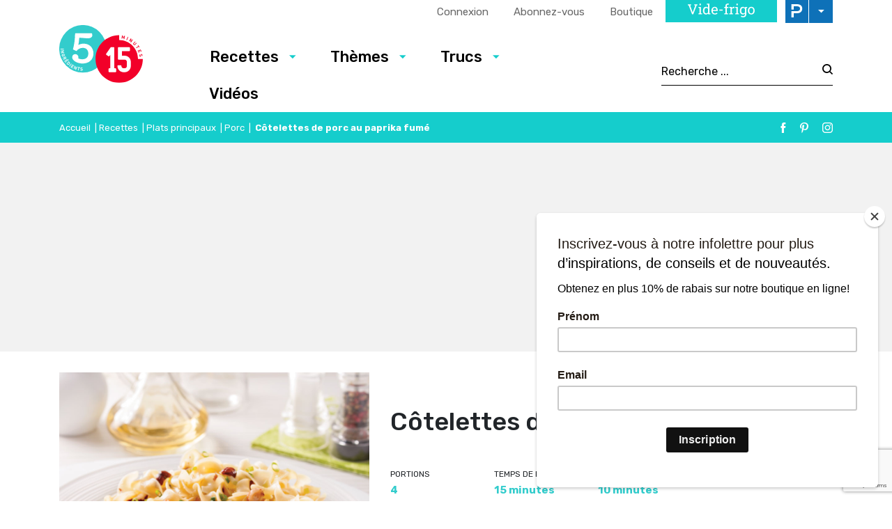

--- FILE ---
content_type: text/html; charset=utf-8
request_url: https://www.google.com/recaptcha/api2/anchor?ar=1&k=6LeGkxQrAAAAAJg44OXy2jlPUT6kNwnKY45VpSxT&co=aHR0cHM6Ly93d3cuNWluZ3JlZGllbnRzMTVtaW51dGVzLmNvbTo0NDM.&hl=en&v=PoyoqOPhxBO7pBk68S4YbpHZ&size=invisible&anchor-ms=20000&execute-ms=30000&cb=f7m8dnqqc7j9
body_size: 48844
content:
<!DOCTYPE HTML><html dir="ltr" lang="en"><head><meta http-equiv="Content-Type" content="text/html; charset=UTF-8">
<meta http-equiv="X-UA-Compatible" content="IE=edge">
<title>reCAPTCHA</title>
<style type="text/css">
/* cyrillic-ext */
@font-face {
  font-family: 'Roboto';
  font-style: normal;
  font-weight: 400;
  font-stretch: 100%;
  src: url(//fonts.gstatic.com/s/roboto/v48/KFO7CnqEu92Fr1ME7kSn66aGLdTylUAMa3GUBHMdazTgWw.woff2) format('woff2');
  unicode-range: U+0460-052F, U+1C80-1C8A, U+20B4, U+2DE0-2DFF, U+A640-A69F, U+FE2E-FE2F;
}
/* cyrillic */
@font-face {
  font-family: 'Roboto';
  font-style: normal;
  font-weight: 400;
  font-stretch: 100%;
  src: url(//fonts.gstatic.com/s/roboto/v48/KFO7CnqEu92Fr1ME7kSn66aGLdTylUAMa3iUBHMdazTgWw.woff2) format('woff2');
  unicode-range: U+0301, U+0400-045F, U+0490-0491, U+04B0-04B1, U+2116;
}
/* greek-ext */
@font-face {
  font-family: 'Roboto';
  font-style: normal;
  font-weight: 400;
  font-stretch: 100%;
  src: url(//fonts.gstatic.com/s/roboto/v48/KFO7CnqEu92Fr1ME7kSn66aGLdTylUAMa3CUBHMdazTgWw.woff2) format('woff2');
  unicode-range: U+1F00-1FFF;
}
/* greek */
@font-face {
  font-family: 'Roboto';
  font-style: normal;
  font-weight: 400;
  font-stretch: 100%;
  src: url(//fonts.gstatic.com/s/roboto/v48/KFO7CnqEu92Fr1ME7kSn66aGLdTylUAMa3-UBHMdazTgWw.woff2) format('woff2');
  unicode-range: U+0370-0377, U+037A-037F, U+0384-038A, U+038C, U+038E-03A1, U+03A3-03FF;
}
/* math */
@font-face {
  font-family: 'Roboto';
  font-style: normal;
  font-weight: 400;
  font-stretch: 100%;
  src: url(//fonts.gstatic.com/s/roboto/v48/KFO7CnqEu92Fr1ME7kSn66aGLdTylUAMawCUBHMdazTgWw.woff2) format('woff2');
  unicode-range: U+0302-0303, U+0305, U+0307-0308, U+0310, U+0312, U+0315, U+031A, U+0326-0327, U+032C, U+032F-0330, U+0332-0333, U+0338, U+033A, U+0346, U+034D, U+0391-03A1, U+03A3-03A9, U+03B1-03C9, U+03D1, U+03D5-03D6, U+03F0-03F1, U+03F4-03F5, U+2016-2017, U+2034-2038, U+203C, U+2040, U+2043, U+2047, U+2050, U+2057, U+205F, U+2070-2071, U+2074-208E, U+2090-209C, U+20D0-20DC, U+20E1, U+20E5-20EF, U+2100-2112, U+2114-2115, U+2117-2121, U+2123-214F, U+2190, U+2192, U+2194-21AE, U+21B0-21E5, U+21F1-21F2, U+21F4-2211, U+2213-2214, U+2216-22FF, U+2308-230B, U+2310, U+2319, U+231C-2321, U+2336-237A, U+237C, U+2395, U+239B-23B7, U+23D0, U+23DC-23E1, U+2474-2475, U+25AF, U+25B3, U+25B7, U+25BD, U+25C1, U+25CA, U+25CC, U+25FB, U+266D-266F, U+27C0-27FF, U+2900-2AFF, U+2B0E-2B11, U+2B30-2B4C, U+2BFE, U+3030, U+FF5B, U+FF5D, U+1D400-1D7FF, U+1EE00-1EEFF;
}
/* symbols */
@font-face {
  font-family: 'Roboto';
  font-style: normal;
  font-weight: 400;
  font-stretch: 100%;
  src: url(//fonts.gstatic.com/s/roboto/v48/KFO7CnqEu92Fr1ME7kSn66aGLdTylUAMaxKUBHMdazTgWw.woff2) format('woff2');
  unicode-range: U+0001-000C, U+000E-001F, U+007F-009F, U+20DD-20E0, U+20E2-20E4, U+2150-218F, U+2190, U+2192, U+2194-2199, U+21AF, U+21E6-21F0, U+21F3, U+2218-2219, U+2299, U+22C4-22C6, U+2300-243F, U+2440-244A, U+2460-24FF, U+25A0-27BF, U+2800-28FF, U+2921-2922, U+2981, U+29BF, U+29EB, U+2B00-2BFF, U+4DC0-4DFF, U+FFF9-FFFB, U+10140-1018E, U+10190-1019C, U+101A0, U+101D0-101FD, U+102E0-102FB, U+10E60-10E7E, U+1D2C0-1D2D3, U+1D2E0-1D37F, U+1F000-1F0FF, U+1F100-1F1AD, U+1F1E6-1F1FF, U+1F30D-1F30F, U+1F315, U+1F31C, U+1F31E, U+1F320-1F32C, U+1F336, U+1F378, U+1F37D, U+1F382, U+1F393-1F39F, U+1F3A7-1F3A8, U+1F3AC-1F3AF, U+1F3C2, U+1F3C4-1F3C6, U+1F3CA-1F3CE, U+1F3D4-1F3E0, U+1F3ED, U+1F3F1-1F3F3, U+1F3F5-1F3F7, U+1F408, U+1F415, U+1F41F, U+1F426, U+1F43F, U+1F441-1F442, U+1F444, U+1F446-1F449, U+1F44C-1F44E, U+1F453, U+1F46A, U+1F47D, U+1F4A3, U+1F4B0, U+1F4B3, U+1F4B9, U+1F4BB, U+1F4BF, U+1F4C8-1F4CB, U+1F4D6, U+1F4DA, U+1F4DF, U+1F4E3-1F4E6, U+1F4EA-1F4ED, U+1F4F7, U+1F4F9-1F4FB, U+1F4FD-1F4FE, U+1F503, U+1F507-1F50B, U+1F50D, U+1F512-1F513, U+1F53E-1F54A, U+1F54F-1F5FA, U+1F610, U+1F650-1F67F, U+1F687, U+1F68D, U+1F691, U+1F694, U+1F698, U+1F6AD, U+1F6B2, U+1F6B9-1F6BA, U+1F6BC, U+1F6C6-1F6CF, U+1F6D3-1F6D7, U+1F6E0-1F6EA, U+1F6F0-1F6F3, U+1F6F7-1F6FC, U+1F700-1F7FF, U+1F800-1F80B, U+1F810-1F847, U+1F850-1F859, U+1F860-1F887, U+1F890-1F8AD, U+1F8B0-1F8BB, U+1F8C0-1F8C1, U+1F900-1F90B, U+1F93B, U+1F946, U+1F984, U+1F996, U+1F9E9, U+1FA00-1FA6F, U+1FA70-1FA7C, U+1FA80-1FA89, U+1FA8F-1FAC6, U+1FACE-1FADC, U+1FADF-1FAE9, U+1FAF0-1FAF8, U+1FB00-1FBFF;
}
/* vietnamese */
@font-face {
  font-family: 'Roboto';
  font-style: normal;
  font-weight: 400;
  font-stretch: 100%;
  src: url(//fonts.gstatic.com/s/roboto/v48/KFO7CnqEu92Fr1ME7kSn66aGLdTylUAMa3OUBHMdazTgWw.woff2) format('woff2');
  unicode-range: U+0102-0103, U+0110-0111, U+0128-0129, U+0168-0169, U+01A0-01A1, U+01AF-01B0, U+0300-0301, U+0303-0304, U+0308-0309, U+0323, U+0329, U+1EA0-1EF9, U+20AB;
}
/* latin-ext */
@font-face {
  font-family: 'Roboto';
  font-style: normal;
  font-weight: 400;
  font-stretch: 100%;
  src: url(//fonts.gstatic.com/s/roboto/v48/KFO7CnqEu92Fr1ME7kSn66aGLdTylUAMa3KUBHMdazTgWw.woff2) format('woff2');
  unicode-range: U+0100-02BA, U+02BD-02C5, U+02C7-02CC, U+02CE-02D7, U+02DD-02FF, U+0304, U+0308, U+0329, U+1D00-1DBF, U+1E00-1E9F, U+1EF2-1EFF, U+2020, U+20A0-20AB, U+20AD-20C0, U+2113, U+2C60-2C7F, U+A720-A7FF;
}
/* latin */
@font-face {
  font-family: 'Roboto';
  font-style: normal;
  font-weight: 400;
  font-stretch: 100%;
  src: url(//fonts.gstatic.com/s/roboto/v48/KFO7CnqEu92Fr1ME7kSn66aGLdTylUAMa3yUBHMdazQ.woff2) format('woff2');
  unicode-range: U+0000-00FF, U+0131, U+0152-0153, U+02BB-02BC, U+02C6, U+02DA, U+02DC, U+0304, U+0308, U+0329, U+2000-206F, U+20AC, U+2122, U+2191, U+2193, U+2212, U+2215, U+FEFF, U+FFFD;
}
/* cyrillic-ext */
@font-face {
  font-family: 'Roboto';
  font-style: normal;
  font-weight: 500;
  font-stretch: 100%;
  src: url(//fonts.gstatic.com/s/roboto/v48/KFO7CnqEu92Fr1ME7kSn66aGLdTylUAMa3GUBHMdazTgWw.woff2) format('woff2');
  unicode-range: U+0460-052F, U+1C80-1C8A, U+20B4, U+2DE0-2DFF, U+A640-A69F, U+FE2E-FE2F;
}
/* cyrillic */
@font-face {
  font-family: 'Roboto';
  font-style: normal;
  font-weight: 500;
  font-stretch: 100%;
  src: url(//fonts.gstatic.com/s/roboto/v48/KFO7CnqEu92Fr1ME7kSn66aGLdTylUAMa3iUBHMdazTgWw.woff2) format('woff2');
  unicode-range: U+0301, U+0400-045F, U+0490-0491, U+04B0-04B1, U+2116;
}
/* greek-ext */
@font-face {
  font-family: 'Roboto';
  font-style: normal;
  font-weight: 500;
  font-stretch: 100%;
  src: url(//fonts.gstatic.com/s/roboto/v48/KFO7CnqEu92Fr1ME7kSn66aGLdTylUAMa3CUBHMdazTgWw.woff2) format('woff2');
  unicode-range: U+1F00-1FFF;
}
/* greek */
@font-face {
  font-family: 'Roboto';
  font-style: normal;
  font-weight: 500;
  font-stretch: 100%;
  src: url(//fonts.gstatic.com/s/roboto/v48/KFO7CnqEu92Fr1ME7kSn66aGLdTylUAMa3-UBHMdazTgWw.woff2) format('woff2');
  unicode-range: U+0370-0377, U+037A-037F, U+0384-038A, U+038C, U+038E-03A1, U+03A3-03FF;
}
/* math */
@font-face {
  font-family: 'Roboto';
  font-style: normal;
  font-weight: 500;
  font-stretch: 100%;
  src: url(//fonts.gstatic.com/s/roboto/v48/KFO7CnqEu92Fr1ME7kSn66aGLdTylUAMawCUBHMdazTgWw.woff2) format('woff2');
  unicode-range: U+0302-0303, U+0305, U+0307-0308, U+0310, U+0312, U+0315, U+031A, U+0326-0327, U+032C, U+032F-0330, U+0332-0333, U+0338, U+033A, U+0346, U+034D, U+0391-03A1, U+03A3-03A9, U+03B1-03C9, U+03D1, U+03D5-03D6, U+03F0-03F1, U+03F4-03F5, U+2016-2017, U+2034-2038, U+203C, U+2040, U+2043, U+2047, U+2050, U+2057, U+205F, U+2070-2071, U+2074-208E, U+2090-209C, U+20D0-20DC, U+20E1, U+20E5-20EF, U+2100-2112, U+2114-2115, U+2117-2121, U+2123-214F, U+2190, U+2192, U+2194-21AE, U+21B0-21E5, U+21F1-21F2, U+21F4-2211, U+2213-2214, U+2216-22FF, U+2308-230B, U+2310, U+2319, U+231C-2321, U+2336-237A, U+237C, U+2395, U+239B-23B7, U+23D0, U+23DC-23E1, U+2474-2475, U+25AF, U+25B3, U+25B7, U+25BD, U+25C1, U+25CA, U+25CC, U+25FB, U+266D-266F, U+27C0-27FF, U+2900-2AFF, U+2B0E-2B11, U+2B30-2B4C, U+2BFE, U+3030, U+FF5B, U+FF5D, U+1D400-1D7FF, U+1EE00-1EEFF;
}
/* symbols */
@font-face {
  font-family: 'Roboto';
  font-style: normal;
  font-weight: 500;
  font-stretch: 100%;
  src: url(//fonts.gstatic.com/s/roboto/v48/KFO7CnqEu92Fr1ME7kSn66aGLdTylUAMaxKUBHMdazTgWw.woff2) format('woff2');
  unicode-range: U+0001-000C, U+000E-001F, U+007F-009F, U+20DD-20E0, U+20E2-20E4, U+2150-218F, U+2190, U+2192, U+2194-2199, U+21AF, U+21E6-21F0, U+21F3, U+2218-2219, U+2299, U+22C4-22C6, U+2300-243F, U+2440-244A, U+2460-24FF, U+25A0-27BF, U+2800-28FF, U+2921-2922, U+2981, U+29BF, U+29EB, U+2B00-2BFF, U+4DC0-4DFF, U+FFF9-FFFB, U+10140-1018E, U+10190-1019C, U+101A0, U+101D0-101FD, U+102E0-102FB, U+10E60-10E7E, U+1D2C0-1D2D3, U+1D2E0-1D37F, U+1F000-1F0FF, U+1F100-1F1AD, U+1F1E6-1F1FF, U+1F30D-1F30F, U+1F315, U+1F31C, U+1F31E, U+1F320-1F32C, U+1F336, U+1F378, U+1F37D, U+1F382, U+1F393-1F39F, U+1F3A7-1F3A8, U+1F3AC-1F3AF, U+1F3C2, U+1F3C4-1F3C6, U+1F3CA-1F3CE, U+1F3D4-1F3E0, U+1F3ED, U+1F3F1-1F3F3, U+1F3F5-1F3F7, U+1F408, U+1F415, U+1F41F, U+1F426, U+1F43F, U+1F441-1F442, U+1F444, U+1F446-1F449, U+1F44C-1F44E, U+1F453, U+1F46A, U+1F47D, U+1F4A3, U+1F4B0, U+1F4B3, U+1F4B9, U+1F4BB, U+1F4BF, U+1F4C8-1F4CB, U+1F4D6, U+1F4DA, U+1F4DF, U+1F4E3-1F4E6, U+1F4EA-1F4ED, U+1F4F7, U+1F4F9-1F4FB, U+1F4FD-1F4FE, U+1F503, U+1F507-1F50B, U+1F50D, U+1F512-1F513, U+1F53E-1F54A, U+1F54F-1F5FA, U+1F610, U+1F650-1F67F, U+1F687, U+1F68D, U+1F691, U+1F694, U+1F698, U+1F6AD, U+1F6B2, U+1F6B9-1F6BA, U+1F6BC, U+1F6C6-1F6CF, U+1F6D3-1F6D7, U+1F6E0-1F6EA, U+1F6F0-1F6F3, U+1F6F7-1F6FC, U+1F700-1F7FF, U+1F800-1F80B, U+1F810-1F847, U+1F850-1F859, U+1F860-1F887, U+1F890-1F8AD, U+1F8B0-1F8BB, U+1F8C0-1F8C1, U+1F900-1F90B, U+1F93B, U+1F946, U+1F984, U+1F996, U+1F9E9, U+1FA00-1FA6F, U+1FA70-1FA7C, U+1FA80-1FA89, U+1FA8F-1FAC6, U+1FACE-1FADC, U+1FADF-1FAE9, U+1FAF0-1FAF8, U+1FB00-1FBFF;
}
/* vietnamese */
@font-face {
  font-family: 'Roboto';
  font-style: normal;
  font-weight: 500;
  font-stretch: 100%;
  src: url(//fonts.gstatic.com/s/roboto/v48/KFO7CnqEu92Fr1ME7kSn66aGLdTylUAMa3OUBHMdazTgWw.woff2) format('woff2');
  unicode-range: U+0102-0103, U+0110-0111, U+0128-0129, U+0168-0169, U+01A0-01A1, U+01AF-01B0, U+0300-0301, U+0303-0304, U+0308-0309, U+0323, U+0329, U+1EA0-1EF9, U+20AB;
}
/* latin-ext */
@font-face {
  font-family: 'Roboto';
  font-style: normal;
  font-weight: 500;
  font-stretch: 100%;
  src: url(//fonts.gstatic.com/s/roboto/v48/KFO7CnqEu92Fr1ME7kSn66aGLdTylUAMa3KUBHMdazTgWw.woff2) format('woff2');
  unicode-range: U+0100-02BA, U+02BD-02C5, U+02C7-02CC, U+02CE-02D7, U+02DD-02FF, U+0304, U+0308, U+0329, U+1D00-1DBF, U+1E00-1E9F, U+1EF2-1EFF, U+2020, U+20A0-20AB, U+20AD-20C0, U+2113, U+2C60-2C7F, U+A720-A7FF;
}
/* latin */
@font-face {
  font-family: 'Roboto';
  font-style: normal;
  font-weight: 500;
  font-stretch: 100%;
  src: url(//fonts.gstatic.com/s/roboto/v48/KFO7CnqEu92Fr1ME7kSn66aGLdTylUAMa3yUBHMdazQ.woff2) format('woff2');
  unicode-range: U+0000-00FF, U+0131, U+0152-0153, U+02BB-02BC, U+02C6, U+02DA, U+02DC, U+0304, U+0308, U+0329, U+2000-206F, U+20AC, U+2122, U+2191, U+2193, U+2212, U+2215, U+FEFF, U+FFFD;
}
/* cyrillic-ext */
@font-face {
  font-family: 'Roboto';
  font-style: normal;
  font-weight: 900;
  font-stretch: 100%;
  src: url(//fonts.gstatic.com/s/roboto/v48/KFO7CnqEu92Fr1ME7kSn66aGLdTylUAMa3GUBHMdazTgWw.woff2) format('woff2');
  unicode-range: U+0460-052F, U+1C80-1C8A, U+20B4, U+2DE0-2DFF, U+A640-A69F, U+FE2E-FE2F;
}
/* cyrillic */
@font-face {
  font-family: 'Roboto';
  font-style: normal;
  font-weight: 900;
  font-stretch: 100%;
  src: url(//fonts.gstatic.com/s/roboto/v48/KFO7CnqEu92Fr1ME7kSn66aGLdTylUAMa3iUBHMdazTgWw.woff2) format('woff2');
  unicode-range: U+0301, U+0400-045F, U+0490-0491, U+04B0-04B1, U+2116;
}
/* greek-ext */
@font-face {
  font-family: 'Roboto';
  font-style: normal;
  font-weight: 900;
  font-stretch: 100%;
  src: url(//fonts.gstatic.com/s/roboto/v48/KFO7CnqEu92Fr1ME7kSn66aGLdTylUAMa3CUBHMdazTgWw.woff2) format('woff2');
  unicode-range: U+1F00-1FFF;
}
/* greek */
@font-face {
  font-family: 'Roboto';
  font-style: normal;
  font-weight: 900;
  font-stretch: 100%;
  src: url(//fonts.gstatic.com/s/roboto/v48/KFO7CnqEu92Fr1ME7kSn66aGLdTylUAMa3-UBHMdazTgWw.woff2) format('woff2');
  unicode-range: U+0370-0377, U+037A-037F, U+0384-038A, U+038C, U+038E-03A1, U+03A3-03FF;
}
/* math */
@font-face {
  font-family: 'Roboto';
  font-style: normal;
  font-weight: 900;
  font-stretch: 100%;
  src: url(//fonts.gstatic.com/s/roboto/v48/KFO7CnqEu92Fr1ME7kSn66aGLdTylUAMawCUBHMdazTgWw.woff2) format('woff2');
  unicode-range: U+0302-0303, U+0305, U+0307-0308, U+0310, U+0312, U+0315, U+031A, U+0326-0327, U+032C, U+032F-0330, U+0332-0333, U+0338, U+033A, U+0346, U+034D, U+0391-03A1, U+03A3-03A9, U+03B1-03C9, U+03D1, U+03D5-03D6, U+03F0-03F1, U+03F4-03F5, U+2016-2017, U+2034-2038, U+203C, U+2040, U+2043, U+2047, U+2050, U+2057, U+205F, U+2070-2071, U+2074-208E, U+2090-209C, U+20D0-20DC, U+20E1, U+20E5-20EF, U+2100-2112, U+2114-2115, U+2117-2121, U+2123-214F, U+2190, U+2192, U+2194-21AE, U+21B0-21E5, U+21F1-21F2, U+21F4-2211, U+2213-2214, U+2216-22FF, U+2308-230B, U+2310, U+2319, U+231C-2321, U+2336-237A, U+237C, U+2395, U+239B-23B7, U+23D0, U+23DC-23E1, U+2474-2475, U+25AF, U+25B3, U+25B7, U+25BD, U+25C1, U+25CA, U+25CC, U+25FB, U+266D-266F, U+27C0-27FF, U+2900-2AFF, U+2B0E-2B11, U+2B30-2B4C, U+2BFE, U+3030, U+FF5B, U+FF5D, U+1D400-1D7FF, U+1EE00-1EEFF;
}
/* symbols */
@font-face {
  font-family: 'Roboto';
  font-style: normal;
  font-weight: 900;
  font-stretch: 100%;
  src: url(//fonts.gstatic.com/s/roboto/v48/KFO7CnqEu92Fr1ME7kSn66aGLdTylUAMaxKUBHMdazTgWw.woff2) format('woff2');
  unicode-range: U+0001-000C, U+000E-001F, U+007F-009F, U+20DD-20E0, U+20E2-20E4, U+2150-218F, U+2190, U+2192, U+2194-2199, U+21AF, U+21E6-21F0, U+21F3, U+2218-2219, U+2299, U+22C4-22C6, U+2300-243F, U+2440-244A, U+2460-24FF, U+25A0-27BF, U+2800-28FF, U+2921-2922, U+2981, U+29BF, U+29EB, U+2B00-2BFF, U+4DC0-4DFF, U+FFF9-FFFB, U+10140-1018E, U+10190-1019C, U+101A0, U+101D0-101FD, U+102E0-102FB, U+10E60-10E7E, U+1D2C0-1D2D3, U+1D2E0-1D37F, U+1F000-1F0FF, U+1F100-1F1AD, U+1F1E6-1F1FF, U+1F30D-1F30F, U+1F315, U+1F31C, U+1F31E, U+1F320-1F32C, U+1F336, U+1F378, U+1F37D, U+1F382, U+1F393-1F39F, U+1F3A7-1F3A8, U+1F3AC-1F3AF, U+1F3C2, U+1F3C4-1F3C6, U+1F3CA-1F3CE, U+1F3D4-1F3E0, U+1F3ED, U+1F3F1-1F3F3, U+1F3F5-1F3F7, U+1F408, U+1F415, U+1F41F, U+1F426, U+1F43F, U+1F441-1F442, U+1F444, U+1F446-1F449, U+1F44C-1F44E, U+1F453, U+1F46A, U+1F47D, U+1F4A3, U+1F4B0, U+1F4B3, U+1F4B9, U+1F4BB, U+1F4BF, U+1F4C8-1F4CB, U+1F4D6, U+1F4DA, U+1F4DF, U+1F4E3-1F4E6, U+1F4EA-1F4ED, U+1F4F7, U+1F4F9-1F4FB, U+1F4FD-1F4FE, U+1F503, U+1F507-1F50B, U+1F50D, U+1F512-1F513, U+1F53E-1F54A, U+1F54F-1F5FA, U+1F610, U+1F650-1F67F, U+1F687, U+1F68D, U+1F691, U+1F694, U+1F698, U+1F6AD, U+1F6B2, U+1F6B9-1F6BA, U+1F6BC, U+1F6C6-1F6CF, U+1F6D3-1F6D7, U+1F6E0-1F6EA, U+1F6F0-1F6F3, U+1F6F7-1F6FC, U+1F700-1F7FF, U+1F800-1F80B, U+1F810-1F847, U+1F850-1F859, U+1F860-1F887, U+1F890-1F8AD, U+1F8B0-1F8BB, U+1F8C0-1F8C1, U+1F900-1F90B, U+1F93B, U+1F946, U+1F984, U+1F996, U+1F9E9, U+1FA00-1FA6F, U+1FA70-1FA7C, U+1FA80-1FA89, U+1FA8F-1FAC6, U+1FACE-1FADC, U+1FADF-1FAE9, U+1FAF0-1FAF8, U+1FB00-1FBFF;
}
/* vietnamese */
@font-face {
  font-family: 'Roboto';
  font-style: normal;
  font-weight: 900;
  font-stretch: 100%;
  src: url(//fonts.gstatic.com/s/roboto/v48/KFO7CnqEu92Fr1ME7kSn66aGLdTylUAMa3OUBHMdazTgWw.woff2) format('woff2');
  unicode-range: U+0102-0103, U+0110-0111, U+0128-0129, U+0168-0169, U+01A0-01A1, U+01AF-01B0, U+0300-0301, U+0303-0304, U+0308-0309, U+0323, U+0329, U+1EA0-1EF9, U+20AB;
}
/* latin-ext */
@font-face {
  font-family: 'Roboto';
  font-style: normal;
  font-weight: 900;
  font-stretch: 100%;
  src: url(//fonts.gstatic.com/s/roboto/v48/KFO7CnqEu92Fr1ME7kSn66aGLdTylUAMa3KUBHMdazTgWw.woff2) format('woff2');
  unicode-range: U+0100-02BA, U+02BD-02C5, U+02C7-02CC, U+02CE-02D7, U+02DD-02FF, U+0304, U+0308, U+0329, U+1D00-1DBF, U+1E00-1E9F, U+1EF2-1EFF, U+2020, U+20A0-20AB, U+20AD-20C0, U+2113, U+2C60-2C7F, U+A720-A7FF;
}
/* latin */
@font-face {
  font-family: 'Roboto';
  font-style: normal;
  font-weight: 900;
  font-stretch: 100%;
  src: url(//fonts.gstatic.com/s/roboto/v48/KFO7CnqEu92Fr1ME7kSn66aGLdTylUAMa3yUBHMdazQ.woff2) format('woff2');
  unicode-range: U+0000-00FF, U+0131, U+0152-0153, U+02BB-02BC, U+02C6, U+02DA, U+02DC, U+0304, U+0308, U+0329, U+2000-206F, U+20AC, U+2122, U+2191, U+2193, U+2212, U+2215, U+FEFF, U+FFFD;
}

</style>
<link rel="stylesheet" type="text/css" href="https://www.gstatic.com/recaptcha/releases/PoyoqOPhxBO7pBk68S4YbpHZ/styles__ltr.css">
<script nonce="NpA0EGcNIJ4kTL1Rimg-Aw" type="text/javascript">window['__recaptcha_api'] = 'https://www.google.com/recaptcha/api2/';</script>
<script type="text/javascript" src="https://www.gstatic.com/recaptcha/releases/PoyoqOPhxBO7pBk68S4YbpHZ/recaptcha__en.js" nonce="NpA0EGcNIJ4kTL1Rimg-Aw">
      
    </script></head>
<body><div id="rc-anchor-alert" class="rc-anchor-alert"></div>
<input type="hidden" id="recaptcha-token" value="[base64]">
<script type="text/javascript" nonce="NpA0EGcNIJ4kTL1Rimg-Aw">
      recaptcha.anchor.Main.init("[\x22ainput\x22,[\x22bgdata\x22,\x22\x22,\[base64]/[base64]/bmV3IFpbdF0obVswXSk6Sz09Mj9uZXcgWlt0XShtWzBdLG1bMV0pOks9PTM/bmV3IFpbdF0obVswXSxtWzFdLG1bMl0pOks9PTQ/[base64]/[base64]/[base64]/[base64]/[base64]/[base64]/[base64]/[base64]/[base64]/[base64]/[base64]/[base64]/[base64]/[base64]\\u003d\\u003d\x22,\[base64]\\u003d\\u003d\x22,\x22woXDm8Kjw6wLN2ldaGXCkMKCw6UAZ8O2KGnDtsKrUkLCscO5w4RMVsKJLsK8Y8KOH8KBwrRPwq3Cuh4LwppBw6vDkTJ+wrzCvlgdwrrDokJ6FsOfwr5Aw6HDnlzCpl8fwoXCicO/[base64]/CqUFHDMOaAsKnfEPCo3YcHEXDpE3Dr8ONwqEDZMKCWsK9w49eM8KcL8OYw5vCrXfCrcOJw7QlRcOrVTk/[base64]/ChMOOQ8O7wrrDiSrDq0MkWMKrwrvDjMOhW8KYwoFbw5YSF3vCjsKAIRJaHgDCg37DgMKXw5rCt8Ozw7rCvcOUUMKFwqXDnSDDnQDDunwCwqTDkcKJXMK1KcKAA00IwocpwqQsZiHDjDV2w5jChCLCmV54wpPDuQLDqWVKw77DrHMqw6wfw4/[base64]/YFY8UcK2wrXDoMOyw5kAKCU9wpRCXE3CmATDusOYw6vCrcKzW8KZXBPDlH89woorw450wpvCgx/DuMOhbw3DjVzDrsKewovDuhbDg2/CtsO4woJUKADCuG0swrhmw5tkw5V+AMONAQxuw6HCjMKxw4nCrSzCrizCoGnCgFrCpRRMScOWDX9MOcKMwpPDtTM1w6LCjhbDpcKEOMKlIX7DrcKow6zCthrCkDMIw6nCuDwnTE9nwo96EMOYMMKCw4LDh0jCkmzCmMK9dsOlOSxqQCQYw6/[base64]/DscKUP8OoQk7Cr8OUR8Ogw4p+W8KIw5HChVtNwpsCMR0swpbDs0vDv8OHwqnDvsKuHxovw4zDlsOdwp/Ch3vCpyQAwrZ9TcOYbcOOwqzCoMKFwrnDl0jCusO5L8KTJsKXw73ChGVGX39GWcKuUsOdHsKJwo3DmsOKw6kiwrtuw4vCtVEFwpnCoFvDiz/[base64]/DqAk3woUnwpt4KGhgwprCusKPL8Oof3jDsE0lwq3DvcOhw7fDhntqw4LDu8KnWsKpXBp5ajHDnFUnS8KVwonDmmUzMGteVS/ChGLDjjI3wogNN3bCnDbDiX1zAsOOw4fDjlfCi8OIaWRgw45DRU1vw4rDtsOEw48NwpMjw71pwp3Dnz47TX3CvWAaacK+OcKzwpPDsRXCpRjCnWA/WsKgwotnKBbCsMOiwrDCrATCtMKNw6vDuUlXAA7DpTDDt8KBwoZew7nChGBpwp/DhEULw5fDrXIcC8KsW8KVKMKwwoJ1w5zDmsOpHlPDpTfDvxzCv0PDrULDtHrClTrCrsK3PMKAO8KAPMKzB0HCnUkawpXCulZ1IVs6cxnDs1DDtSzCt8K+F3B8wqVawoxxw6HDo8OjQkk1w5jChcK4w6HDgsKvwpbCjsOgJE3DgAwyLMOKwo3DjnFQwqtma3TCmxprw7/Cl8OWQAvCucKFRMOYw7zDlSgYFcOowobCpxxqKMOXw6Iow6Fiw4/ChCbDhzMRE8O3w7gow6IQw5AeWMOuXSjDkMKVw5oxTsO2bMOXDhjDhsKaCkIvw7gkwojCi8KqYXHCiMOnZsK2Q8KNQMKqUsKzL8KcwojDiBQDwp5neMOya8Ohw6JRw7YDV8OVf8KIRsOfL8Kew6EJOWvCmwbDk8O/wqfDu8OgZMKnw6bDjsKGw7BkIcKfBMK8w4gewoEswpF6wqgjwpbCs8OowoLDi2dKb8KJCcKZw4ZkwoLCrsKSw7g7fHh9w6HDp0VQAArCm20XEMKAw74JwpHChkt3worDihDDvcOuwrnDisOPwo/CnsK2woVLQcKjDCLCqMOvHMK3fsOcwoUGw4/[base64]/Ck8KTwojCqGrDh8KewqJswopVwo9DUcOvw7Mtwp/Cuh92AmfDosO0w4UmRD8nwobDglbCuMO8w7wuw5/Cti7DtAU/e0vDhQrDuFhyb1vDvH3DjcK9woLDncOWw4YGfsK5UcOtw6DCjj7CiWrDmQvDugPDlGXCn8Kiw7xvwqYww6tWQgzCjcKGwr/DuMK7wqHCnE3DmcKDw5VmFwNtwpAHw789Rl7ChMOiw5x3wrR0PUzCtMKqYMK/[base64]/CjSrCusKnwrZ2C8KGKyVBwrPCu8O9MsK5fARydMOUwo9gXcKlJ8K4w6kvdCUoO8KmF8KtwoMgM8KsWMK0w5UJwp/Cgw3DusOCwo/DkiXCq8KyF2XCu8OhIcKUNsOGw4jDrzxtJsKZwp7DgMKdO8OAwqMtw7/CvREuw6wAc8KgwqjCn8OoBsO3WXjCgU05Wx5IYwnChATCicKdf3oWwqPCkFhrwrvDo8Kqw5TCosO/IGjCoAzDjwHDsShkBsOeDT4iwq3DlsOkA8ObSnslYcKbw5Usw5nDrcO7fsKOTWzDjU7CucKEMsKrJsOGw59Nw6XCuj19d8KDw59KwqJswqQCw4RSw49Mwo7Do8KOR2/Dlml5bQvDkE7CujIbQRwowqYBw4LDrsOSwpYsdMKsa0JYJcKVS8OrEMO9w5lMwqgKXMONGh5pwp/CrcKawq/DrCkJa13ChEFxIMKWNWLCt1jCrmXCvsKwJsOdwpXDmMKIeMOxXRnCg8KTwrwmw7ZJPcKmwp7DnCXDqsKsSA57wrYzwovCszfDth3CmT83wrNMZxrCrcO/wrzDucKRS8O6wrvCuCTDkDdybR/Cpj4CUG5mwrLCtMOcEsKaw7hcw7bCgybCl8ORBE/CrsOJwpHCl10Jw5NfwofCoHTDgMOjwocrwoA2JC7DiiPClcKqw6cYw7HCnMKLwoLCh8KGFCglwprDoD42JS3Cj8K8CMOkEsK3wqUSaMKbJMKfwo8gOXRvJVx4wpzDqyLCi1wkUMOmLH/[base64]/Djj9dw47DvsK0w4rDpFY3w47Do8OcBm5vwqDCvMKyesKHwo4TX3N8w7g8w6/CiHNbwqLDmTRTI2HDkAfCpHjDscKbGcKvw4RtMw7CszHDiibClxnDrXs5wrFlwqFXw7HCoiLDshPDqMO5R1bCvW/Cs8KYDcKAHid7DCTDp1Atw4/[base64]/DqsOuL0MOwo3CjsKhTcK/CXnDrxLCqcKvacO9B8KPesOOwpESw5HDhxJDw6I+C8Knw5zDisKvUwgQwpPCtMObY8K4S2wBwqNtcsO9wrdzIcKjKMO2woMQw77CsXgeO8KQYMKlNXbClMOzXcOKw47CrBQPHFpoJh8MLgM0w6TDvwFRbcOKwo/Dt8Ogw5XCvcKJWsOKwrnDg8OUw6PDsgpYV8O3NwzDj8O3w7QKw6XDtsOCNMKDeznCgRDDnERbw7/CocKxw5VnETIIEsOea3nCl8OhwrzDkyE3XMOISADDh3Ndwr3Co8KVczjDiyxew6rCtCXCnDAILBLCjg8+RCRJIsOXw7PDjjPDpMKceFIbwrhFw4TCoA8uBcKCNCDCqipfw4vCgFY+UcKTwoLChAYULQXCscOMDzw/fRvDo2lvw7oIw4osIUNWw6R8AMORfcK7ZhsSEgdGw4LDpsKOeGbDoHobRzfChlhiWsKqMsKZw5NhZlptw6wuw4HCm2LCr8K6wq4mT2nDncOdY37ChQgHw5h4TCFoCgZcwq7DmcO7w5jChcKJw7/DpFfCmFZOK8Knwrh3QcOMOx7CvTguwqnDpsOMwqDCmMOqwq/[base64]/[base64]/Di8O+w4RQwrwVU1Apw5LDoMOww6nCgMO3woHCjcKnw7Qnw5t7M8ORE8OpwqjDrMOkw73DqsOXw5QUw7bDuXRgXWBzA8Ovw7kzwpHDqHLDpB/DlMOSwonCtS3CmsOAwpd0w67DgivDjBYQw7J5RsK4fcK1UUjCu8OkwrxPB8KPZ0oobMKYw4x1wo/[base64]/Ci1nDlcKoJ3t1w4HDk3pnwqVtOCzCoiVqwojDkD3CsVg4e0BVw6rCvkB5W8OEwpciwq/DjCMrw6DCpQ5UTcKSZMOMAMOOIsKAcUzDgnJywozCpCrDihprXsKIw4YnwojDhcOzQcOKQVrDk8OxfsOHUcK+w5jDq8KvLyBLcsOwwpPCtnDCinQpwpwqesKnwoPCqcKyPAwbfMOcw6vDsks+d8KDw4LCn33DmMOlwoF/W3drwrXDlTXCnMOnw752wpLCv8Ohwp/DrGABeXDCssOMCsKIwpXDscKnwp8Mwo3Cm8K0MCnDrcO2KUPCu8OIKgfCly/[base64]/[base64]/[base64]/Cm8K3GQ3CtHdIT8KgbhvDumZIGlhzL8OkPWMXQQ/Dq0LDqUXDkcKmw7vCs8OWYMOfOi7CsMO1RHFWH8KBw5RcMCDDnVFqN8K6w5/CqMOsdsOXwpnCtH/DusOuw74/wonDoDLDnsO5w5JywrMkwqnDvsKZN8Kmw7F7wq/DslDDpR1/w7rDsA3CpgnDncOfEsOyWsOyAGhrwqBCwrcNwprDqlBkahV6woBqMcKVemEYwrrChmEfBW3CssOua8O+wpRYw67DmcOBacO1w6LDmMK4Qj/[base64]/wqPDqsO6w74ew71vwpwRGj/DpX/DpcKsJGNpw6fCrBnCqsKmwrguBsO0w5PDs18sacKaIFHCq8ORSMOww4clw7pVw7dyw5s3DsORXCkUwqhow6DCr8OCT1Ipw4PCoTQLAcKxw4PCqcOuw7UcdXLDmcKse8KhQGDDsnvCiE/Cq8KmTgfDnCDDsW/CvsKcw5fDjGE4UXwUcXENfsKcO8Kpw7zCojjDgVsEwpvCsiVCYwXDhwnCj8OEwo7DgTUYVsK8w60Jw4Vow7/[base64]/CnV/[base64]/[base64]/CkVRLwoIiw7JKO8KlXRrDjMKKecObwrVLMMOCw6nCmcKYBD/[base64]/ChWIIwowxfzMPWjrCgsK5w6oDwoPDosOCPwp9b8KCSRPCkm/DucKyb1hgDW3ChcKyCB1sIQYBw6EGw7LDliDDq8O1BsOjO2rDssOJBXfDisKaByc9w4vCn2TDpcOrw7XDqMKwwqcOw7LDisOxeSDDnkzDi2kAwo8ywoHCkzVCw6/CnCDDkD13w4jDnD4lIsObw4PCkirDvgFCwqMRw43CtMKIw6hMEnkvIsK3G8K+ccO5wpVjw4nCgcKZw6QcMiEcLMKvAi4rY3suwrTDkDXCuBtuaRIWw5bCnDR7w7rCkGtiwrnDnDnDm8KmDcKbKH87wqLCpMK9wp/DksONwrPDvMOwwrDCjsKHwobDokbDjHEgw6Row4TDqEjDvMKrMl0nUzUsw7xLHjJ+w4kZe8OtfEESTjLCr8K0w4zDm8KQwopGw6lUwoJWYmjDhWTClsKlfj59wq5XQMOKXsObwq5pTMKmwqIWw71EHH8ew6cOw5EYXMKFDTzCo27Clzt0wr/DrMOEwpLDn8K8w6nDjC/CjUjDocKefsOKw43Ct8KcPcKBwrHCpzZjw7YPIcORwow9wpdvw5fCiMOiNMO3wqcuwqJYGwHDjMKqwpDDrjMowqjDtcKDDMO+wrQ1wqTDoFLDsMO3w4TCjMKHchfDsAbCi8O/w4Yfw7XDtMKxwo4Xw4cPDX3DhFTCk0PCn8OFNMKzw5xzPQzDiMOAwqVRAB7Dj8KXw67DvyTCmMOaw7jDqcO1TE4pfcKvDzLCl8OFw5keL8KXw71KwrA8w5nCtcOAM1/Ct8KYf3ITQ8OYw5x2fQwyOnXCsnXCjVkxwo54wph0Ng4dFsOcwphnGw/ClhfCr0BPw5UUdyPCjcKpAGHDv8O/VgLCrMK3wo1TUG8VU0E8XBPCqsOSw4zCgFnCrMO7QMOswpgawrx1YMOVwqgnwrXCosKZQMKpw5xtwqVub8KMFsORw58CB8KhI8ONwrdUwrgpTDdrWUoGZMKAwpXDnjXCq35hMGXCpMKawpjDkcKww63DmcKncgEjwpAXP8OyMFnDn8Kzw4ljw6nCmcOdU8Otwo/[base64]/DjcKzR8O5bUAOw7RSeEBLU8O/JHvCmcKELsKHw4gHFQ3CgyY7bXXDs8Krw6ILZMKTay93w4kEwrwUwqJGw6fCk2rCkcKzO1cQbMOccMOUXsOHbkRLw7/DhmIwwowOVi7DjMOvw6QVBnhTw5x7woXCtsKSCcKyLhdvc1HClcK2S8ObSMKeezM7RlbDhcKVEsO2w57DlXLDp2F/UUzDnARJW044w63DgxnDkkLDq3nCicK/wp3DsMOLRcObDcK4w5ViBSAdd8KUw47DvMKsbMOLcGFiIsKMw71XwqrCsVIbwrrCqMOLwpx0w6hlw7/DrDnDsWPDuEfCjcKkS8KLTBZlwqfDplXDvj8RUlTCoiLCncOswr/DiMOWen5EwqDClsKwK2fDisOgw7t/wo1Cd8KJLsOUOcKCw5NIZ8OYwqxswpvDrGFISBg7AcOHw68ZN8KQazYncXwhTcKJTcKmwqwQw5Mpwo1ZV8O/[base64]/[base64]/DtsKWacKPwoUUw7bCk8KoIsOhw6zCpQPDgCHDgi0ZwqJ1EsODwqDCoMKqw6/DlUHDhzY+QMKadQFvw5XDg8KdYcOOw6R1w7I5wpfCkyLDu8KBAMOJCgJOwrNxw54IVi0HwrNkwqTCpRg6w6NDfcONwobDgsO0wpZjUcOQS0phwrsof8Oyw7TDkCTDnGcnPy1bwqM5wp/DusK5wovDi8K2w77DncKrWcOlwoTDkncyBcOPYMKRwrhsw4jDjMOVcHDCtsO3bVPDqcO+bMK2VjhXw67DkSXDtlXCgMKgw6nDisOmLVJAfcOqw4JBGm5YwoHDgQM9V8Kiw4/Dp8KkN1vDiwk4ZUfCnAPDt8Kowo7CqlzCu8KBw6zCq0rCjyTCsGQsQMOhOEgWJG7Duglhd3MiwrXCmMO7DG9bdCHCjMO/woEvXj8eRTTCs8OcwoPDm8Ozw5rCsRDDisOPw4fCsHN4woDDv8OBwpjCqMKXCnzDmcK6wo9uw6A1wpzDscOTw6RYw59ZCR5tNMOsLC7Dtj/CjcOCV8K7NsK0w5rDqcOTLMO3w7BjBMOtJk3Crj0zw70kQ8O+V8KrbhcKw6cJGMK9EG/DrcKmBhbDusO7DsO8XmvCg0ZQPynChgHCpXRbJcOlf2Viw6zDkgvCgsK/wp4Gw6xgwoHDncO0w4FcdkjDrcONwrDDlW/DocKFRsKrw5rDvUXClGPDscOiw5DCqmVKB8O+e3jCpzHDoMOvw5jCljwDXWTCoW7DtMOYKMK1w5vDsjnCkn/Ckxovw7LCmMKyTmTCq2AiODHCm8O8bMKDVUfDmQfDvMK+ccKWGcOUw5TDuHoow6zDosOqIgclw4DDpQvDuWxywqJJwrTDimhwOAnCizbChTEJGn/CkSnDo07Cug/[base64]/CvMKfw65xfcKqCyxWwosxW8Okw6zDoAVyworCqlglwrk0worDtcOkwp7CpsKDw7/[base64]/DnDjDmAPDkMOowo7ChUc3wrHDucO/JG9mw5bDvmfChyLCg2TDsjBRwrQOw5Mlw4UwVgYsBi14OsKtD8OFwpxVw6bDtmwwCicewoTCrMK6PMKEBWE7w7vCrsKZw5nCgcOqwpYkw7/DscObKcKnw63Co8OgdQl+w4TCkEzDhjPCvn/CsBLCtyjCgHIabDkbwo5iwpvDr0l/[base64]/CusKpwrkvw7fDizXCgWYvwpDDryN4JcKOw5jCkhxGw4YPY8Kmwo5tfw9TQURzXMOlPlogWsKqwq4sVChGw50Mw7HCo8KsTsKpw73DkxPCgcKrI8KOwrUJSMKow5pjwr1ResObSMOlU33CiDLDlx/CvcK4fMKWwohTesKTw6kkEMOELcOjHhTDtsOMEGLCsC/DocKvTCbCgTl1wqoCwpTCi8OTIl/DgMKDw4Bbw5XCnmrDnWbCgMK5BjwzSMKyc8K+wrbDhcKiXcO3bAdEGCUrwqDCsCjCqcO6wrDCk8OVT8KkBSjDjxd1wp7Ct8OFwrXDrsKtGnDCtkAqwprCl8OFwrorfhjDgyduw6QlwqDCrTY+DcO1TgzCqMKywodkKDJxa8Kxw44pw5/ChcO7wrglwrnDpQ87wq5UPsOoRsOQwo5VwqzDv8KFwoXDlkZ/[base64]/CqTZpNCzDnRfCuGYIwpZBw6vDq15kdsOfRsO7N0PCoMO1wojCj0tjwqjDusOsRsOTAMKBPHUzwrfDtcKKB8K5w6UHwrslwpnDnybCpFMBOUZ2ecK7w78eH8OAw6jClsKmw6U+VwsYwrvDtSvDk8K4XndPK2/ClhLDow49YXh6w5PDgHRCXMKwQcK9CkHClcO6w5jDijvDlMOgImbDisK4wqNOw7w6ZyJeeDLDsMOpP8OZbE9/O8ORw4dxwrLDlizDrVkcw5TCksOUA8OFMyDDiiNcw7tGwr7DrMKJV0jCjSpjLcObwpbCqcOdacO3wrTCvn3Dh08eUcKBNn9sXMKTeMK4wrstw6oHwpjCtMKmw7rCh1Yyw53CnFA+e8OmwqIjO8KiIFsiQcOIw7zCl8Okw5XCom/[base64]/DosKswo8JOiAYwrAXwqNvKAMLacKABnrCvwl1esOdwpYXw4lzwqvCohrCrMKeNlnDucKjwrlnw4MIPcO3w6PCnVZzLcK0wodAYFPDsg0yw6/DoTPDgsKnDMKSBsKuGsODwqwSwq/CucOIBMONwo/CvMOlf1cSwrAEwo3DhsOzS8Oaw6FJwpHDn8KCwpEyWXnCuMKJfsOUOsOfbEVzw5psXV8QwpjDvMKFwoxJSMO/[base64]/S8OxP8KURcK4woLCjsOEalFxeDzDsz0BN8OVIl3CiT8awrjDmsOqR8K/[base64]/CicKhYiVBfsK4FMOEYcORMiVSC8K2w4XCqhDDjMOlwpV9IMK+OlUrasOIwpTCl8OpVcOfwoUfDsO+w7oCY0nCkU3Dk8Ocwr9vWcKcw7I0ClxmwqQiC8KEFcO1w5o8WcK2PxoIwpDCh8K4woFcw7TDrcKMF2XCjWbClkMzLcOVw68hwofDrHYiEDkTcUZ/[base64]/[base64]/DkBLDg8OvSWnDrsOwBXYKCcKAJCsYUsKpOHzDgsOsw6xNw5jCgMKQw6Y6wq4pw5LDr2fDgDvCsMObOMOxKT/Cl8KCKkLCuMKtLsOQw6kmwqA6dm84w4kiJB/CisK8w5rDkANJwqpBVcKTJ8OgPMKdwpE2JVF9w5jDu8KPAsK2w4bCrsOcRFZefsK+w4TDnMKVw73CtMK4DALCq8OLw6nCi2/DgSzDjC03Sz/DrsONwotXHMKewqF6aMKTHcOVw4g5QF7DmQTCjx/Cl2vDlMO9KzjDmSwew7DDsTzCgMOXBHZiw5jCoMK7w5Mnw6lvGXd2eUdxL8OOw5BOw6g2w4XDszdhw7UHw6h/wokTwpLDl8KJDMOEOG1GBsKLwqldL8KVw6PCgsOfw5NMEMORw5VELlkGD8OhZFzCo8KywqA3w5xxw7TDmMOEOsKob13DgMODwrg9NcO/BnpoGsK1ZigLIGdGd8KxRHnCsjfCoyVbC37CrUgUw7Zpw5MrwovCv8O2wrfCscO6PcKpOEPCqFfDuj13IcK4d8O4fREBwrHCuBJiIMKLw4N7w68gw4tOw61Lw4fDhMOpVsKDa8KkRzERwod2w6cQwqfDjUolREbCrw46DGYfwqZUATIgwpZSai/Dl8KzOSo6K0wQwrjCtUVUWsKCwrsNw7zCkMOaEhRLw5XDin1Zwqs9FHrDhFNKFsOHw5Itw4bCo8OJcsOCPSPDgVFewq7CvsKrVF95w7nCokAxw6bCqgDDt8Kgwog5DcKvwp5WccO/LBnDqyxowphSw5VEwrLDnCzClsOue1nDvSfDjAPDmTXDnFNSwqM1c33CjUXCpH4hKMKOw6nDlcOQNybCuWhYw4vCj8O+w7NdMWrDscKqXsK9H8Oiwqs7KB7CscKIMBDDu8O0DlVefMOSw5rCgjXCnsKDw4/[base64]/CnV9pRQUdwq3CscK/w47DgGbDlMOOw5EuJ8Kiw4vCrGrCosOLccKnw4k7MsK9wrHCpGPDgRLCiMK0wr/CgATDjsKdesO/w7XCo34tPsKewod9KMOsUjJMYcKIw7Fvwp5Pw77DmVkawpvDgFwBbXUPPcKsOAQ1On3CrHp8X0xSFw82RzXDlxzCqg/DhhbCl8KwKTrDlSPDo19qw6PDuT8mwrcww4jDkFjDoXt2UGvCgE0IwqzDqkDDuMO+X33DpGZow6dyO2nDgMKvw5Z1w7jCuRYCLykxwo0df8OSFX3Cm8Okw5IdcsOaOMKYw5IMwp4GwqAEw4rDgsKZTBfCqx/CocOCcsKHw4c3w4bCjsOVw5nDtyTCvVLDqhMxD8K8wpgnwqY2w5B6XMOLX8OAwrPDn8O/[base64]/FMK4wpDDlA/ChsKjwonCn8K+emvCiMOIw4kCw7pBw7EkwoQ8w7DDs3fCpMKFw4PDisKPw6vDt8O4w4Zxwo/[base64]/CkhFnwpgzFcO1w5vCqSPDhsK8fFvClcK1wpvCk8KVKcO7wrrDscKrw53Ct07Cr0AJwpjCtsO8w6o8w60Uw5XCr8K2w5wfDsKuOsO1GsKcwpTDtyBZHwRcw4vCnBIGwqTCnsOgwphKEsOzw7hTw6/CgMOrwp5qwqtqLzxydcKRw6FMw7hVUkjDu8K/CyFgw50mA2vCv8Onw5IWZMOewqrCiWN9wot9w6HDlk3DtT1ow4zDmjghA0hMIn1rU8Kvwp4Jwp4fc8OxwooOwodcWiHCvsK6w4Ztw4Z6JcOZw6jDsgUvwp/Dln7DqCN0Jk8yw7wCYMKEBMK0w7UCw7ZsB8K5w63CoEHCiDPCucOOw47CoMO/TQfDjCTCkCJxw7MBw4dDawElwq/CusKYJ3Urf8Okw6osAHw+w4ZwESrDqXVUWsOVwqEEwpNgCsK7XsKySQETw5LCgzwKLg0aBsOnw5EQc8Kdw7jCul9jwovClMOww59vw7d7wozClsKfw4bDjcOpUjHDo8KMwoMZwqZdwoZvwqktb8KNW8Ovw40Sw4QhFh7CnE/CscKlbsOUcAgKwpgmYMOFcBzCuT4vV8OnY8KFdcKTbcOUwpPDrcKUw5fCocO5B8OtW8KXw5TCi2Vhwq/[base64]/[base64]/[base64]/DpsKxwo/Ci8KAwr3Cs25MLBLCosO4R8KdJGZPwqYhwqXDnsK5w6fDlS7CvsKawp7DhStfLUcxIg/CmgnDhcKFw4g5wqk3NcK/wrPCn8O2w6Eqw5dlw6Ajw7FYwohYVsOOHsKWUMOgbcKMwoRoHsOwDcOewq/DkwTCqsO7NXbCocK/w5FEwoVAXRRidS7Cm0Bdwp/DusO/VW1ywoHDmgnCrSlXIsOWAH92Px4gBMO3XmNnY8OTccOxB1rCmsOxNHnCksKvw4lgQRTClcKawprDp0nDt2nDsl1qw5nCj8O3NMOiZ8KKR2/DksOIWMODwqvCvBTChz8ZwrfCmsK5wpjCuWXCl1rDusOgMsOBE1xbasK0w6HDvMOFwoBpw4XDr8OlTsOHw6xmwrsZdBHDtsKow5g0Dy12woRSHDDCjgrCoC/[base64]/[base64]/CrRfChH08IMKyWMKgF8OjLcKxHk3DhCMCInEaaGjDnDtVwo7DlMOIecK8w7ggRMODbMKFBcKbdnRdWGoaDAfDllA1wqZpw6/[base64]/CsF81YsOfwo3Co8O+w7nDjwhkw556F8O0w7YYREXDsA91N1BAwoQuw44AecO4HxV6MMKVXVHDhX0bf8Ogw5Z3w5rDtcOfNcKvwrHDjcOhwrk7FGjCpcKMw7fDuVLChipew5ARw6l2wqTDiXXCrsK4R8K0w68GMcK3d8K9wohnAMKAwrdEw6/DssKow63CsDfCrlp9acOyw6E0JQ/CnMKOVsKJUMOeZRAtNV3Cm8OGUTAPccOIRMOgwplrP1LDpX81KH5owpl/w4M5f8KXe8OUw7zCtzvDm1JvUynDlRbCssOlGsKZQw9Cw7spZQzClE5iwqcrw6bDr8K+Ok3CrlfDscK7SsODVsOCwr8SRcOtfsKkWkzDu3VALsORworCsh0Ww4fDn8OPbsKqfsKEBTV/w7x0w4VdwpQZLAcDYkLCnyjClcKuIjQBw4/Ci8Ovw7PCkj5UwpMSwrfCtU/CjCA/w5rCpMODDMK6McK3w5c3AcKzwrZOwpjCpMKqMQMRTcKpJcO4w4XCkmcww61uwrLCqUHCn1ovXMO0w5wzwrxxGH7DtsOIaGjDgmBMbMKLM27DhHHDqGLCnTcRCsK8OcOww5XDjsK7w4DDk8KLRsKFw7bCs0PDjnzDhip/wqdKw45nw4ssIMKJw4TCjsOBHMK+wqvCrwbDtcKCKcOtwoHCucOuw7bCvsK/w7x8wpwMw7N+WADCgQnDvngMCMOXY8KHfsO/wr3DmwdSw6tWeQzDkRsDw4INJBjDoMKtwpnDvMKCwrzChxRlw43Dp8OSGsOsw45ew4wfN8Kiw4pfKcKvwo7DjR7ClsKYw7/[base64]/DjFHDinVOw6QeX8KhHMOmEDk2wqvCsBnDi8KAEz/DsEtzw7bDnsO/wopVPMOAQQXCkcKeYHDCtmppWcK9F8KTwpDDucKgYcKfAMO9DWZ8wr/CtcKRwoHDkcKqJzrDjsKjw5xvCcKtwqXDm8K8w7oLHA/CgMOJUQZnCi7DjMOdwo3CjsK6YBU0VMOIRsO7w4YKw549JSHCsMKwwr8Xw43Cpn/Dtz7DtcKXYsOtaTMMXcOGwqpRwo3Dgh7DqsO2WMO/XgrDkMKMbcK8w5gEfTcUImxzWsOjLmPCmMOlQMObw4XDiMOTOcOaw5xkwqjCjMKpw7cmw4oJA8Oqbgpcw6tObMK0w7cJwqhPwrDChcKgwpfCjUrCuMKbUsK+EHRjMWBpXsOTacOzw4x/w6jDhsKXwrDCl8Khw7rCvnd6chRlGgUCV1Nkw7zCocKBCcOfdzbCv0PDosKJwrfDojrCoMK/woNVCxrCgi1VwopSAMOmw6AKwpNMNnTDmsOwIMOUwr50TTRGw4jChsKNNVDChcOmw5HCnUnDgcOhPSInwpEQwp8Xc8OKwq1dSV/Cnyh1w4QDY8OYZ2zCmxPDsCzCt3RvLsKVKMKgX8OoDMOaTsODw69SIF5pOjLCrcOJZy/DpcKjw5nDuk3CtcOlw6NnHgLDqGbCuFFjwq8JesKQY8O3wr9lDkseSMKTwrZ/LMK2bhzDhALDvxs9Ki4+YsKKwrx+eMOswodiwp1Qw5HDrHtmwoZ2eBPDkMOua8KMOwHDsTJyC1XDuUPCsMO9acO7GhQuc1jDlcOkwoPDrw7ChRoIwqbCt3rCqsOOw67DucOoS8OHwoLDqsO5aQALZsKDw63Dt0Vpw5TDo0LDjsKXAXbDkH5sf3Aww77ClVvCuMK6wp/[base64]/wrsDERTCoTnDvHh/wr3CsDpswrTDhcKTIcOZeMOOFHbDpkLCq8OOL8O/wp53w6/[base64]/CjETCsMKRw7IbwqTCgMKpYzkbLy4VwonCoBFlKR3Dm0JLwqrCssKOwq4HG8OIw45ZwpAAwpkXVh3CgcKowrBEfMKDwpIgZMK/wr0lwrbCtDhqGcOAwr7ChMO5w49YwpfDgyHDknUqEAwlcGPDo8KDw6hrXV87w5bDkcKEw4bCpWbCisKjfDA3wpTDpDwfOMKaw6nDmMKbSMO7C8OtwoHDuHdxQHPCjzLCvMOIwqTDuUfCjcODDijClMKcw7ICQ2vCvUnDsh/DlHLComsEwrLDlyB1bjs9YsOuRhQzcgrCt8KWYFYJSsOBOcOpwosyw6xpeMKkeX0awpTCq8KODC/Du8KIBcKgw6hPwpMxf2d7woTCrz3DkDBGw5EEw40TKcO3wplkTgvDgcKARQkJwoXDrsKNw57Ck8OmwozDpAjDhTjCgQzDlEDDi8OpeG7CtXgUIMKQw5hMw5rCvGnDssKvGVbDvhDDp8ODVsOdP8KHwp/CuwIuw6kSwpQFLsKEwrVIwrzDkXDDhMKpMzfCrkMORMOWNFjDiAg0GHAadsK/wozDvcO8w7NbcWnDmMKIEA9aw5dDFUbDoS3DlsK/[base64]/DokRYwpPDjT5BwrXClWYeMMOyRBMqOMOoU8KoFH/[base64]/[base64]/CrBvCpmNJwrZ8w6Qhw4shwojDpHPDhMKnwr7DvMKjTz46w7LDoQ/[base64]/DrsOow5jChMOxHiwZJl8YA8KRwqQWw41Uwr3Co8Odw7rCpBIrw6Izw4XDr8OYw4HDk8KGLDFiwrtQOkc1w67CrUFjwrBrwpjCm8KdwphQG1kWaMOYw4NQwrQwTwp7dsKLw7A6bXkgfxvDmFfCkAA/w7PClBrDhMOvIX07ScKcwp7DtjrCkRUiMzrDjsOBwq0Qwpt6f8Kkw4bDtMKEw7HDh8OOw6LDusKQMMOEw4jCkGfCrcKhwoUlRsO2DXd8wp3CvsOQw6/DmQnDvm0Nw7PDqmhGw75Mw7fDgMO4MRzDg8Onw6JVw4PCjkYGXzTCrWzDscKdw4jCq8KnDsKvw7R3HMKcw63CjsOCZRXDiw7ChW1Ww4nDggzCpsKDMjdbPGDCjsOFZsKzfB7CrC3CpsO3wq02woXCrgHDlk9qw4nDjl/CoSvDrsOlDcKZwoLCmAQzNmnCmVoPL8KXPMO8Wl0kIUrDvwk/TkDCgxULw5ZWwpPCiMOaacKuwp7CoMO7wrbCt3ZWD8KyXHXCi1s4w4LClcKzLV8vP8Oawogtw4p1Ai/Dv8OuScKZRh3CuErDh8OGw4BFLSoUfkoxw7xwwoYrwr3Dm8Kqwp7CnF/[base64]/CnMKWc8OIwozChFFdw4vCknXCoMK3JcKxIcOFwoswIMKFKcKaw5k/SsOqw57Dt8KZZ0Vkw5x8D8OEwq5+w4lcwpDDtx/DjnjDvMOMwrnCiMKMw4nCtBjCrMKEw5fCh8OpcMOYSmkBIktoM3jDs1Q+w77Du3/Cp8OCeCQlTcKgQCfDqh/[base64]/DlBNrXcKOOMODwplDGsORICpiK8OoIsKGw6rDtgAfbmcOwqrDnMOifwHCtcKGw6fCqTjCm1rCkhHCsj9pwo/DscKwwoTDiAM3V3Vzw4krbcOJw6hRwrXDuTXCkxXDgVIaT3/ChMOyw4zDlcO1CSbDin/DhGPDox3DjsKCfsK6V8ORwowTU8Kbw6t/bMOuw7YwbMOiw59ueVRofGLCvsOJExLDlSjDqG3DvRjDsFZPFMKLahEIw6TDuMKKw61gw6pKPsOeAjjDpQTDicKZw4wyGHjCicOgw680fMO+w5DDm8KrTsOPwofCsQ4ywp7DrVdsOcO/[base64]/CucOXbyzDtml8wozCpMOcw5kCwobCn8KfFsObM0XDp3LDj8OMw5/CjTkEwo7DuMOfwpLDqTYiwqNTw7gqf8OkAMKyw4LDkDJRw5gdwpfDsDUJw5zDisKsez/Dp8OwC8OBHAQ6HkjCtgFiwqTDs8OMU8OWwoDCpsO/Cx4ow7Fcwrc0T8KmMcKiTmk0fsO8DWIow7xVLsO3w4PCimIgV8KUOMOCKMKBw4IFwqQ4wofDqMOrw5/CqgUIRU3Ck8K7w4Y0w5kMGTvDtDLDqcKTLCXDo8K/wrvCvsK2w5bDgUsMD3E2wpZCw63DicO+wpJUMMKdwqvDqiIowqXCv0XCqwjDk8KVwoopw6k7Pjdcwoo0AsOOwrNxakHDs0rChDFIwpJywqM1SW/[base64]/[base64]/Dr8OCO8KCV8OMNk0ow5h9wqQWL8OFw6jDp1DDj35yIcKWPMKdwqjCpcKvwpnCg8OhwpzCrMKia8OEOiMgKcK9JG7DiMOTw6wzZjUaLXXDm8Ktw6LDnSpzw7lDw68/VhrCjsKxwojCtsKNwq1rLcKDwrTDrFbDusKhNxESw57DiH8BIcOfw4M/w4ZtdsKrax1KaUZNw4l/wqPCgAwTw7bCucKGFG/CksO0\x22],null,[\x22conf\x22,null,\x226LeGkxQrAAAAAJg44OXy2jlPUT6kNwnKY45VpSxT\x22,0,null,null,null,1,[21,125,63,73,95,87,41,43,42,83,102,105,109,121],[1017145,333],0,null,null,null,null,0,null,0,null,700,1,null,0,\[base64]/76lBhnEnQkZnOKMAhk\\u003d\x22,0,0,null,null,1,null,0,0,null,null,null,0],\x22https://www.5ingredients15minutes.com:443\x22,null,[3,1,1],null,null,null,1,3600,[\x22https://www.google.com/intl/en/policies/privacy/\x22,\x22https://www.google.com/intl/en/policies/terms/\x22],\x225YqT2p2pb8silyOFV4X/luxqdxYaUAY0/drkTypAmjk\\u003d\x22,1,0,null,1,1768784715857,0,0,[250,185,86,119,38],null,[180,240,51,17,133],\x22RC-mucvhVUIBmd6Qg\x22,null,null,null,null,null,\x220dAFcWeA6u0ft8qcwEXX-bi-YSCekgE-MwEaIi5MaSbWNzS0kmu4u0nTrOr9QXFWQYq6dsa6C_L7nsz1n-BvHWdqu7d7yU4SG4wA\x22,1768867515934]");
    </script></body></html>

--- FILE ---
content_type: text/html; charset=utf-8
request_url: https://www.google.com/recaptcha/api2/aframe
body_size: -251
content:
<!DOCTYPE HTML><html><head><meta http-equiv="content-type" content="text/html; charset=UTF-8"></head><body><script nonce="C1j5CkCstDnd84lDiuEBng">/** Anti-fraud and anti-abuse applications only. See google.com/recaptcha */ try{var clients={'sodar':'https://pagead2.googlesyndication.com/pagead/sodar?'};window.addEventListener("message",function(a){try{if(a.source===window.parent){var b=JSON.parse(a.data);var c=clients[b['id']];if(c){var d=document.createElement('img');d.src=c+b['params']+'&rc='+(localStorage.getItem("rc::a")?sessionStorage.getItem("rc::b"):"");window.document.body.appendChild(d);sessionStorage.setItem("rc::e",parseInt(sessionStorage.getItem("rc::e")||0)+1);localStorage.setItem("rc::h",'1768781121858');}}}catch(b){}});window.parent.postMessage("_grecaptcha_ready", "*");}catch(b){}</script></body></html>

--- FILE ---
content_type: text/plain; charset=UTF-8
request_url: https://at.teads.tv/fpc?analytics_tag_id=PUB_18458&tfpvi=&gdpr_status=22&gdpr_reason=220&gdpr_consent=&ccpa_consent=&shared_ids=&sv=d656f4a&
body_size: -89
content:
OWFmZGNmNTMtYmUyOS00ZDI2LWI0NzUtYjBlMWJiOWEzZTJkIy04LTU=

--- FILE ---
content_type: text/plain
request_url: https://www.google-analytics.com/j/collect?v=1&_v=j102&a=1084916685&t=pageview&_s=1&dl=https%3A%2F%2Fwww.5ingredients15minutes.com%2Frecettes%2Fplats-principaux%2Fporc%2Fcotelettes-de-porc-au-paprika-fume%2F&ul=en-us%40posix&dt=C%C3%B4telettes%20de%20porc%20au%20paprika%20fum%C3%A9%20-%205%20ingredients%2015%20minutes&sr=1280x720&vp=1280x720&_u=YEBAAEABAAAAACAAI~&jid=1663722686&gjid=865489696&cid=1354152024.1768781117&tid=UA-6451869-7&_gid=1988938679.1768781117&_r=1&_slc=1&gtm=45He61e1n81WX4CLF2v79234742za200zd79234742&gcd=13l3l3l3l1l1&dma=0&tag_exp=103116026~103200004~104527907~104528501~104684208~104684211~105391253~115616985~115938465~115938468~115985660~117041588&z=675197147
body_size: -454
content:
2,cG-D7SSB80SC8